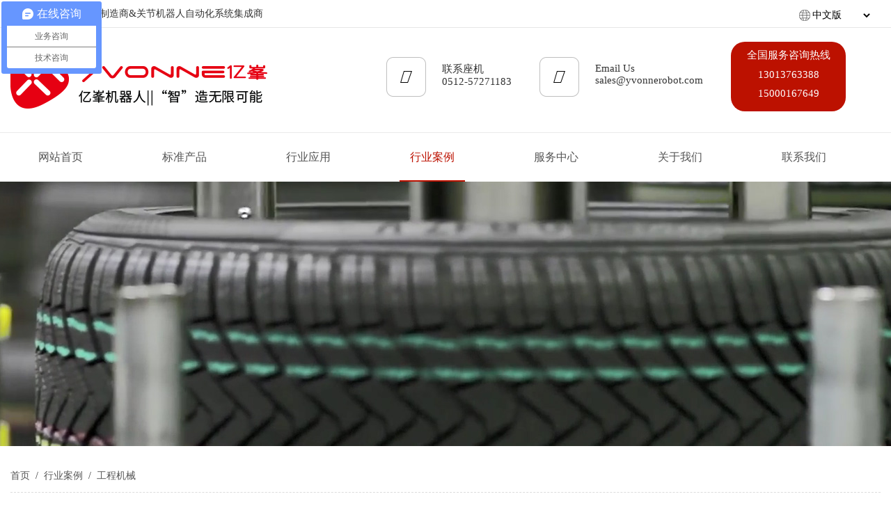

--- FILE ---
content_type: text/html; charset=utf-8
request_url: https://yvonnerobot.com/gcjx315/32.html
body_size: 6219
content:
<!DOCTYPE html>
<html>
<head>
    <meta charset="utf-8"/>
    
    
    <title>自动搬运储蓄罐-苏州亿峯机器人科技有限公司</title>
    <meta name="keywords" content="桁架机器人,重载桁架机器人,桁架机械手,机器人地轨,机器人七轴" />
    <meta name="description" content="苏州亿峯机器人科技有限公司提供全自动装配线、弧焊线、装配式建筑生产线，以及标准的线性运动模组，重载桁架机器人、重载机器人第七轴等产品的设计研发及制造服务，广泛应用于现代化建筑、能源、工程机械、火车、汽车及零部件制造等行业领域的搬运，移栽，码垛，机床上下料，喷涂，检测，切割等。" />
    <link rel="stylesheet" href="/templates/default/index/css/style.css"/>
    <link rel="stylesheet" href="/templates/default/index/css/reset.css"/>
    <link rel="shortcut icon" href="/templates/default/index/img/favicon.ico"/>
    <script type="text/javascript" src="/templates/default/index/js/jquery1.42.min.js"></script>
    <script type="text/javascript" src="/templates/default/index/js/jquery.SuperSlide.2.1.3.js"></script>
	
	<script>
		var _hmt = _hmt || [];
		(function() {
		  var hm = document.createElement("script");
		  hm.src = "https://hm.baidu.com/hm.js?164e56016fcc341a0a69cf3fbcedb2b7";
		  var s = document.getElementsByTagName("script")[0]; 
		  s.parentNode.insertBefore(hm, s);
		})();
	</script>
		
	
</head>
<body  oncontextmenu="return false" ondragstart="return false" onselectstart ="return false" onselect="document.selection.empty()" oncopy="document.selection.empty()" onbeforecopy="return false" onmouseup="document.selection.empty()">
<div class="top">
    <div class="wrap">
        <div class="top_hy fl"><p>专业桁架机器人制造商&关节机器人自动化系统集成商</p></div>
        <div class="top_yy fr">
            <select class="yxselect" onChange="switchLang(this)">
                                <option  selected=""  value="1">中文版</option>
                                <option  value="2">English</option>
                            </select>
        </div>
    </div>
</div>
<script>
	function switchLang(obj){
		$.post('/setLang',{id: $(obj).val()}, function(){
			location.reload()
		})
	}
</script>
<!---->
<div class="head">
    <div class="wrap">
        <div class="logo fl">
            <h1>
                <a href="/">
                    <img src="/uploads/images/20210115/ef265b11dd7383ac6a8cf642021fda6c.png">
                </a>
            </h1>
        </div>
        <div class="tle fr">
            <ul>
                <li>
                    <p>联系座机</p>
                    <span>0512-57271183</span>
                </li>
                <li>
                    <p>Email Us</p>
                    <span>sales@yvonnerobot.com</span>
                </li>
                <li>
                    <p>全国服务咨询热线</p>
                    <span>13013763388</span>
                     <span>15000167649</span>
                    </p>
                </li>
            </ul>
        </div>
    </div>
</div>
<!--nav-->
<div class="ct" style="border-top: 1px solid rgb(235, 235, 235); height: 70px;" id="tmf3">
    <div class="mf" id="tmf6">
        <div id="_ctl0__ctl3_box" class="box880_-6112" style="position: absolute; top: auto;">
            <ul class="nav">
                <li>
                    <a href="/" target="_self"><span class="title"> 
                    网站首页</span> <span class="subtitle"></span>
                    </a>
                    <ul class="subnav">
                    </ul>
                </li>
                                <li >
                    <a href="/bzcp.html" target="_self"><span class="title">标准产品</span> <span class="subtitle"></span>
                    </a>
                    <ul class="subnav">
                                                <li>
                            <a href="/hjjqrjcxt.html" target="_self">桁架机器人</a>
                        </li>
                                                <li>
                            <a href="/gjjqrjcxt.html" target="_self">机器人第七轴</a>
                        </li>
                                            </ul>
                </li>
                                <li >
                    <a href="/xyyy.html" target="_self"><span class="title">行业应用</span> <span class="subtitle"></span>
                    </a>
                    <ul class="subnav">
                                                <li>
                            <a href="/qcgy.html" target="_self">智能重载搬运</a>
                        </li>
                                                <li>
                            <a href="/jcjg.html" target="_self">多功能布模机械手 PC生产线</a>
                        </li>
                                                <li>
                            <a href="/gdjt.html" target="_self">码垛/卸垛</a>
                        </li>
                                                <li>
                            <a href="/gcjx.html" target="_self">柔性自动化装配</a>
                        </li>
                                                <li>
                            <a href="/wlcc.html" target="_self">机床上下料</a>
                        </li>
                                                <li>
                            <a href="/qtxy.html" target="_self">大型焊接工作站</a>
                        </li>
                                            </ul>
                </li>
                                <li  class="selected" >
                    <a href="/xyal.html" target="_self"><span class="title">行业案例</span> <span class="subtitle"></span>
                    </a>
                    <ul class="subnav">
                                                <li>
                            <a href="/xj_lt.html" target="_self">汽车行业</a>
                        </li>
                                                <li>
                            <a href="/_jcjg.html" target="_self"> 机床加工</a>
                        </li>
                                                <li>
                            <a href="/gdjt167.html" target="_self">轨道交通</a>
                        </li>
                                                <li>
                            <a href="/gcjx315.html" target="_self">工程机械</a>
                        </li>
                                                <li>
                            <a href="/wlcc939.html" target="_self">物流仓储</a>
                        </li>
                                                <li>
                            <a href="/qtxy504.html" target="_self">装配式建筑行业</a>
                        </li>
                                                <li>
                            <a href="/xclxy.html" target="_self">新材料行业</a>
                        </li>
                                            </ul>
                </li>
                                <li >
                    <a href="/fwzx.html" target="_self"><span class="title">服务中心</span> <span class="subtitle"></span>
                    </a>
                    <ul class="subnav">
                                            </ul>
                </li>
                                <li >
                    <a href="/gywm.html" target="_self"><span class="title">关于我们</span> <span class="subtitle"></span>
                    </a>
                    <ul class="subnav">
                                                <li>
                            <a href="/gywm.html" target="_self">企业介绍</a>
                        </li>
                                                <li>
                            <a href="/xwzx.html" target="_self">新闻资讯</a>
                        </li>
                                                <li>
                            <a href="/hzhb.html" target="_self">合作伙伴</a>
                        </li>
                                                <li>
                            <a href="/rczp.html" target="_self">人才招聘</a>
                        </li>
                                            </ul>
                </li>
                                <li >
                    <a href="/lxwm.html" target="_self"><span class="title">联系我们</span> <span class="subtitle"></span>
                    </a>
                    <ul class="subnav">
                                            </ul>
                </li>
                            </ul>
        </div>
    </div>
</div>

<div class="zy_banner" style="background: url(/uploads/images/20201118/ee74dfd5fd6b8f1ff85b213025b6bf91.jpg) no-repeat center"></div>
<div class=" blk ">
    <div class="p12-curmbs-1" navcrumbs="">
        <a href="/">首页</a>&nbsp;&nbsp;/&nbsp;&nbsp;<a href="/xyal.html">行业案例</a>&nbsp;&nbsp;/&nbsp;&nbsp;<a href="/gcjx315.html">工程机械</a>        <span> </span>
    </div>
</div>
<div class="other_bt wrap">
    <h2>工程机械</h2>
    <p></p>
    <span></span>
</div>
<div class="other_box">
    <div class="wrap">
        <div class="hy_cont">
            <div class="hy_cont_img fl">
                <img src="/uploads/images/20201127/bc0fccfa1b709d4adf11d5b5a0ae54ce.jpg" alt="自动搬运储蓄罐">
            </div>
            <div class="hy_cont_txt fr">
                <h3>自动搬运储蓄罐</h3>
                <p>替代传统搬运方式，大负载、高精度、快速搬运，打破传统实现高效作业模式。</p>
                <ul>
                    <li><a href="http://wpa.qq.com/msgrd?v=3&uin=348788411&site=qq&menu=yes" target="_blank">联系我们</a></li>
                    <li><a href="/gcjx315.html">返回列表</a></li>
                </ul>
            </div>
        </div>
        <!---->
        <div class="hy_cont_js">
            <div class="hy_cont_bt2"><h3>详情说明</h3></div>
            <div class="hy_cont_js2">
                <h1 style="font-size: 32px; font-weight: bold; border-bottom: 2px solid rgb(204, 204, 204); padding: 0px 4px 0px 0px; text-align: center; margin: 0px 0px 20px;"><span style="color: rgb(192, 0, 0); font-size: 24px;"><strong>自动搬运储蓄罐解决方案</strong></span></h1><p><span style="font-size: 18px;">Yvonne为工程机械行业客户提供定制解决方案，常见的有自动搬运储蓄罐、钢材钢管作业线</span></p><p><br/></p><p><span style="font-size: 18px;">引入Yvonne自动搬运储蓄罐解决方案前，客户面临车需要搬运的货物多是大型；重量、尺寸及几何形状特点难以被搬运抓取，安全系数偏低、效率不高、作业不稳定等困扰问题</span></p><p><br/></p><p><span style="font-size: 18px;">随着科技的不断地进步，生产设备不断地更新换代，以降低生产成本、扩大产能，越来越多的自动化生产线被应用其中，代替以往繁重的人力劳动，从而解放生产力，提高生产效率</span><span style="font-size: 16px; font-style: italic; font-weight: bold; line-height: 18px;"></span><span style="font-size: 18px;"></span></p><p><br/></p><h1 style="font-size: 32px; font-weight: bold; border-bottom: 2px solid rgb(204, 204, 204); padding: 0px 4px 0px 0px; text-align: center; margin: 0px 0px 20px;"><span style="color: rgb(192, 0, 0); font-size: 24px;"><strong>Yvonne自动搬运储蓄罐解决方案的优势</strong></span></h1><p style="line-height: 1.5em;"><span style="font-size: 18px;">全面的系统设计,优化现场调试,实现大负载自动化抓取和搬运、可以提高工程机械制造效率,具有较大的结构刚性，安全系数高，促进企业的安全稳定可持续发展。</span></p><p><br/></p><h1 style="font-size: 32px; font-weight: bold; border-bottom: 2px solid rgb(204, 204, 204); padding: 0px 4px 0px 0px; text-align: center; margin: 0px 0px 20px;"><span style="color: rgb(192, 0, 0); font-size: 24px;"><strong>客户给予Yvonne自动搬运储蓄罐解决方案的高度评价</strong></span></h1><p style="line-height: 1.5em;"><span style="font-size: 18px;">通入导入Yvonne自动搬运储蓄罐解决方案，自动化生产提高生产效率；产出（如负载，稳定性等）作业相对稳定与复杂的工地作业相比安全系数更高了</span></p><p style="line-height: 1.5em;"><span style="font-size: 18px;"><br/></span></p><p style="text-align: center;"><img src="http://yvonnerobot.com/uploads/images/20201127/bc0fccfa1b709d4adf11d5b5a0ae54ce.jpg" title="轴承自动上下料-恢复的.jpg" alt=""/></p><p style="text-align: center;"><span style="font-size: 18px;">替代传统搬运方式，大负载、高精度、快速搬运，打破传统实现高效作业模式。</span></p><p><br/></p><h1 style="font-size: 32px; font-weight: bold; border-bottom: 2px solid rgb(204, 204, 204); padding: 0px 4px 0px 0px; text-align: center; margin: 0px 0px 20px;"><span style="text-decoration-line: underline; font-size: 24px;"><em><strong><span style="text-decoration-line: underline; font-style: italic; font-weight: bold; color: rgb(51, 153, 204); line-height: 18px;">亿峯机器人专注于提供桁架机器人为核心的一体化解决方案，更多方案欢迎来电咨询：130 1376 3388！</span></strong></em></span></h1><p><br/></p><p style="margin-top: 0px; margin-bottom: 0px; white-space: normal; box-sizing: border-box; outline: none;"><br/></p><p><br style="white-space: normal;"/></p><p><br/></p>            </div>
            <div class="hy_cont_fy">
                <p class="fl">上一个：<a class="btn" href="/gcjx315/29.html">钢材钢管作业线</a></p>
                <p class="fr">下一个：<a class='btn' href='javascript:;'>最后一篇</a></p>
            </div>
        </div>
    </div>
</div>
<!--推荐-->
<div class="other_bt wrap">
    <h2>相关推荐</h2>
    <p></p>
    <span>根据客户的需求执行了各种各样的任务。虽然这里没有太多要列出的内容，但是您可能会在这里找到可以与之联系的共同任务，这可能有助于您了解我们的能力。</span>
    <ul class="item1">
                <li>
            <img src="/uploads/images/20210501/5f82289d576cc4e483a0080986fe71f6.jpg" alt="混泥土预制件生产线" width="396" height="334"/>
            <div class="item2">
                <a href="/qtxy504/54.html"><p><img src="/templates/default/index/img/t6.png"></p>
                    <h3>混泥土预制件生产线</h3></a>
                <div class="item3">
                    <p>为了生产出高质量的混凝土预制构件，提高生产过程的自动化程度，我们采用全自动的机械手系统。第一步：入/...</p>
                    <a href="/qtxy504/54.html">more+</a>
                </div>
            </div>
        </li>
                <li>
            <img src="/uploads/images/20201124/56cdc5eaa5365218560a4033bf58584b.jpg" alt="高铁轮毂生产加工" width="396" height="334"/>
            <div class="item2">
                <a href="/gdjt167/42.html"><p><img src="/templates/default/index/img/t6.png"></p>
                    <h3>高铁轮毂生产加工</h3></a>
                <div class="item3">
                    <p>Yvonne 高铁轮毂生产加工解决方案Yvonne为轨道交通行业客户提供定制解决方案，常见的有高铁轮...</p>
                    <a href="/gdjt167/42.html">more+</a>
                </div>
            </div>
        </li>
                <li>
            <img src="/uploads/images/20201124/a7309f51507f3728fb2cb11be25bfa26.jpg" alt="金属加工件自动上下料" width="396" height="334"/>
            <div class="item2">
                <a href="/_jcjg/41.html"><p><img src="/templates/default/index/img/t6.png"></p>
                    <h3>金属加工件自动上下料</h3></a>
                <div class="item3">
                    <p>金属加工自动件上下料罐解决方案Yvonne为机床行业行业客户提供定制解决方案，常见的有金属加工自动件...</p>
                    <a href="/_jcjg/41.html">more+</a>
                </div>
            </div>
        </li>
                <li>
            <img src="/uploads/images/20201124/efc1acaaf4b80f97a802c0b8cbbbd734.jpg" alt=" 轴承自动上下料" width="396" height="334"/>
            <div class="item2">
                <a href="/_jcjg/40.html"><p><img src="/templates/default/index/img/t6.png"></p>
                    <h3> 轴承自动上下料</h3></a>
                <div class="item3">
                    <p>轴承自动上下料解决方案Yvonne为机床行业行业客户提供定制解决方案，常见的有轴承自动上下料、轴承自...</p>
                    <a href="/_jcjg/40.html">more+</a>
                </div>
            </div>
        </li>
                <li>
            <img src="/uploads/images/20201124/7f3eac023937b121bfd8a68017b0a5df.jpg" alt="机器人第七轴上下料" width="396" height="334"/>
            <div class="item2">
                <a href="/_jcjg/39.html"><p><img src="/templates/default/index/img/t6.png"></p>
                    <h3>机器人第七轴上下料</h3></a>
                <div class="item3">
                    <p>Yvonne机器人第七轴上下料解决方案Yvonne为机床行业行业客户提供定制解决方案，常见的有轴承自...</p>
                    <a href="/_jcjg/39.html">more+</a>
                </div>
            </div>
        </li>
                <li>
            <img src="/uploads/images/20201124/91e06167ee7f9b3a65a03aad6a1e4e85.jpg" alt="柔性自动化装配系统" width="396" height="334"/>
            <div class="item2">
                <a href="/xj_lt/38.html"><p><img src="/templates/default/index/img/t6.png"></p>
                    <h3>柔性自动化装配系统</h3></a>
                <div class="item3">
                    <p>近年来，随着汽车生产向着多品种、小批量方向发展，亿峯机器人为客户提供汽车行业领域一站式解决方案。</p>
                    <a href="/xj_lt/38.html">more+</a>
                </div>
            </div>
        </li>
            </ul>
</div>
<script>
    //行业
    $(function () {
        $(".item1 li").hover(
            function () {
                var that = this;
                item1Timer = setTimeout(function () {
                    $(that).find(".item2").animate({"bottom": 0, "height": 334}, 300, function () {
                        $(that).find(".item3").fadeIn(200);
                    });
                }, 100);
            },
            function () {
                var that = this;
                clearTimeout(item1Timer);
                $(that).find(".item3").fadeOut(200);
                $(that).find(".item2").animate({"bottom": 0, "height": 60}, 300);
            }
        )
    });
    
</script>

<div class="footer">
    <div class="wrap">

                <div class="foot_nav fl">
            <h2><a href="/bzcp.html">标准产品 </a></h2>
            <ul>
                                <li>
                    <a href="/hjjqrjcxt.html">桁架机器人</a>
                </li>
                                                <li>
                    <a href="/gjjqrjcxt.html">机器人第七轴</a>
                </li>
                                                            </ul>
        </div>
                <div class="foot_nav fl">
            <h2><a href="/xyyy.html">行业应用 </a></h2>
            <ul>
                                <li>
                    <a href="/qcgy.html">智能重载搬运</a>
                </li>
                                                <li>
                    <a href="/jcjg.html">多功能布模机械手 PC生产线</a>
                </li>
                                                <li>
                    <a href="/gdjt.html">码垛/卸垛</a>
                </li>
                                                <li>
                    <a href="/gcjx.html">柔性自动化装配</a>
                </li>
                                                <li>
                    <a href="/wlcc.html">机床上下料</a>
                </li>
                                                                            </ul>
        </div>
                <div class="foot_nav fl">
            <h2><a href="/xyal.html">行业案例 </a></h2>
            <ul>
                                <li>
                    <a href="/xj_lt.html">汽车行业</a>
                </li>
                                                <li>
                    <a href="/_jcjg.html"> 机床加工</a>
                </li>
                                                <li>
                    <a href="/gdjt167.html">轨道交通</a>
                </li>
                                                <li>
                    <a href="/gcjx315.html">工程机械</a>
                </li>
                                                <li>
                    <a href="/wlcc939.html">物流仓储</a>
                </li>
                                                                                            </ul>
        </div>
                <div class="foot_nav fl">
            <h2><a href="/fwzx.html">服务中心 </a></h2>
            <ul>
                                <li>
                    <a href="/fwzx/4.html">售前技术支持</a>
                </li>
                                <li>
                    <a href="/fwzx/3.html">设计经验丰富</a>
                </li>
                                <li>
                    <a href="/fwzx/13.html">售后服务及时</a>
                </li>
                                <li>
                    <a href="/fwzx/24.html">加工设备齐全</a>
                </li>
                                <li>
                    <a href="/fwzx/23.html">一站式解决方案</a>
                </li>
                            </ul>
        </div>
                <div class="foot_nav fl">
            <h2><a href="/gywm.html">关于我们 </a></h2>
            <ul>
                                <li>
                    <a href="/gywm.html">企业介绍</a>
                </li>
                                                <li>
                    <a href="/xwzx.html">新闻资讯</a>
                </li>
                                                <li>
                    <a href="/hzhb.html">合作伙伴</a>
                </li>
                                                <li>
                    <a href="/rczp.html">人才招聘</a>
                </li>
                                                            </ul>
        </div>
        
        <div class="foot_nav fl">
            <h2>全国统一服务热线</h2>
            <p>0512-57271183</p>
            <img src="/uploads/images/20201027/a0bbcc2c4fdf3af306eb645ee6e9e341.jpg">
        </div>


        <div class="footer_cont">
            <ul>
                <li><p>电话：13013763388 </p></li>
                <li><p>固话：0512-57271183 </p></li>
                <li><p> Email Us：sales@yvonnerobot.com </p></li>
                <li><p> 地址：昆山市高新区晨丰东路151号 </p></li>
            </ul>
        </div>
    </div>

    <div class="foot">
        <div class="wrap">
            <p> 苏州亿峯机器人科技有限公司 版权所有©2020-2021 | <a href="https://beian.miit.gov.cn/" target="_blank">苏ICP备19031958号-1</a> | <a href="/sitemap.html" target="_blank">网站地图</a>

            </p>
        </div>
    </div>
</div>
<script>
    //栏目置顶
    function menuFixed(id) {
        var obj = document.getElementById(id);
        var _getHeight = obj.offsetTop;
        window.onscroll = function () {
            changePos(id, _getHeight);
        }
    }

    function changePos(id, height) {
        var obj = document.getElementById(id);
        var scrollTop = document.documentElement.scrollTop || document.body.scrollTop;
        if (scrollTop < height) {
            obj.style.position = 'absolute';
            obj.style.top = 'auto';
        } else {
            obj.style.position = 'fixed';
            obj.style.top = '0';
        }
    }

    window.onload = function () {
        menuFixed('_ctl0__ctl3_box');
    }

    //nav
    $('.subnav').hover(function () {
        $(this).siblings('a').toggleClass('active');
    })


document.onkeydown = function () {
        if (window.event && window.event.keyCode == 123) {
            alert("禁止复制和盗取数据");
            event.keyCode = 0;
            event.returnValue = false;
        }
        if (window.event && window.event.keyCode == 13) {
            window.event.keyCode = 505;
        }
        if (window.event && window.event.keyCode == 8) {
            alert(str + "\n请使用Del键进行字符的删除操作！");
            window.event.returnValue = false;
        }
    }
</script>
</body>
</html>


--- FILE ---
content_type: text/css
request_url: https://yvonnerobot.com/templates/default/index/css/style.css
body_size: 7594
content:
.top {
    width: 100%;
    height: 40px;
    border-bottom: 1px solid #e6e6e6;
}
.top_hy {
    width: 60%;
    line-height: 40px;
}
.top_hy p {
    font-size: 14px;
    height: 40px;
    padding-left: 30px;
    background: url(../img/home.png) left center no-repeat;
}
.top_yy {
    width: 10%;
}
.top_yy .yxselect {
    border: none;
    width: 113px;
    background: url(../img/yy.png) no-repeat 8px center #fff;
    padding-left: 23px !important;
    height: 26px;
    border-radius: 50px;
    float: left;
    margin-top: 9px;
    margin-right: 14px;
    border: 0 !important;
    -webkit-appearance: menulist-button;
    font-size: 14px;
    border-right: none;
}
.top_yy .yxselect {
}
.head {
    width: 100%;
    overflow: hidden;
    height: 120px;
    margin-bottom: 30px;
}
.logo {
    width: 31%;
    margin-top: 30px;
}
.tle {
    width: 60%;
    margin-top: 20px;
}
.tle li {
    height: 100px;
    float: left;
    margin-left: 40px;
}
.tle li:nth-child(1) {
    height: 100px;
    padding-left: 80px;
    background: url(../img/zj.png) no-repeat center left;
}
.tle li p, .tle li span {
    font-size: 15px;
    margin-top: 30px;
}
.tle li:nth-child(2) {
    height: 100px;
    padding-left: 80px;
    background: url(../img/zj.png) no-repeat center left;
}
.tle li:nth-child(3) {
   /* height: 68px;*/
    width: 22%;
    border-radius: 20px;
    background: #BC1100;
}
.tle li:nth-child(3) p {
    color: #fff;
    margin-top: 10px;
    text-align: center;
}
.tle li:nth-child(3) span {
    color: #fff;
    display: block;
    margin-top: 10px;
    text-align: center;
}
/*nav*/
.ct {
    background: #fff;
}
#_ctl0__ctl3_box {
    background: #fff;
}
.box880_-6112 {
    font: 14px/1.43 "Noto Sans SC", Arial, sans-serif;
    position: absolute;
    z-index: 999;
    width: 100%;
    height: 70px;
    color: #333;
}
.box880_-6112 .nav:after {
    display: block;
    visibility: hidden;
    clear: both;
    height: 0;
    color: '';
}
.box880_-6112 .nav > li {
    position: relative;
    float: left;
    margin-right: 7%;
}
.box880_-6112 .nav > li:last-child {
    margin-right: 0px;
}
.box880_-6112 .nav > li > a {
    position: relative;
    display: block;
    text-align: center;
    height: 70px;
    line-height: 70px;
    padding: 0 15px;
}
.box880_-6112 .nav > li > a:hover,
.box880_-6112 .nav > li > a:hover .subtitle,
.box880_-6112 .nav .active,
.box880_-6112 .nav .active .subtitle {
    color: #bc1100;
}
.box880_-6112 .nav > li > a:after {
    position: absolute;
    bottom: 0px;
    left: 0;
    width: 100%;
    height: 2px;
    content: '';
    -webkit-transition: all ease .3s;
    transition: all ease .3s;
    -webkit-transform: scale(0, 1);
    transform: scale(0, 1);
    background: #bc1100;
}
.box880_-6112 .nav > li > a:hover:after,
.box880_-6112 .nav .active:after {
    -webkit-transform: scale(1, 1);
    transform: scale(1, 1);
}
.box880_-6112 .nav a span {
    display: block;
    font-size: 16px;
}
.box880_-6112 .nav {
    width: 1200px;
    margin: 0 auto;
}
.box880_-6112 .nav .title {
}
.box880_-6112 .nav .subtitle {
    font-size: 9px;
    padding-top: 5px;
    text-transform: uppercase;
    color: #666;
}
.box880_-6112 .subnav {
    position: absolute;
    top: 70px;
    left: 50%;
    visibility: hidden;
    width: 170px;
    margin-left: -85px;
    -webkit-transition: all ease .3s;
    transition: all ease .3s;
    -webkit-transform: translateY(30px);
    transform: translateY(30px);
    opacity: 0;
    background: rgba(255, 255, 255, .9);
    box-shadow: 0 3px 16px rgba(0, 0, 0, .1);
}
.box880_-6112 .nav > li:hover .subnav {
    visibility: visible;
    -webkit-transform: translateY(0);
    transform: translateY(0);
    opacity: 1;
}
.box880_-6112 .subnav li a {
    font-size: 14px;
    line-height: 50px;
    position: relative;
    display: block;
    overflow: hidden;
    height: 50px;
    -webkit-transition: all ease .3s;
    transition: all ease .3s;
    white-space: nowrap;
    text-overflow: ellipsis;
    text-align: center;
    color: #666;
}
.box880_-6112 .subnav li a:hover {
    padding-left: 0px;
    color: #fff;
    background: #bc1100;
}
.box880_-6112 .subnav li a:after {
    position: absolute;
    top: 50%;
    right: 10px;
    visibility: hidden;
    width: 5px;
    height: 10px;
    margin-top: -5px;
    content: '';
    -webkit-transition: all ease .3s;
    transition: all ease .3s;
}
.box880_-6112 .subnav li a:hover:after {
    right: 15px;
    visibility: visible;
}
.box880_-6112 .nav > li.selected a:after {
    -webkit-transform: scale(1, 1);
    transform: scale(1, 1);
}
.box880_-6112 .nav > li.selected a .title {
    color: #bc1100;
}
.fixed-on #tmf3 .box880_-6112 .subnav {
    position: fixed;
    left: auto;
    margin-left: -40px;
}
/**/
.fullSlide {
    position: relative;
    margin: 0 auto;
}
.fullSlide .bd {
    position: relative;
    z-index: 0;
}
.fullSlide .bd li img {
    width: 100%;
    vertical-align: top;
}
.fullSlide .hd {
    position: relative;
    z-index: 1;
    margin-top: -61px;
    height: 30px;
    line-height: 30px;
    text-align: center;
}
.fullSlide .hd ul {
    text-align: center;
    padding-top: 5px;
}
.fullSlide .hd ul li {
    cursor: pointer;
    display: inline-block;
    *display: inline;
    zoom: 1;
    width: 60px;
    height: 4px;
    margin: 5px;
    border-radius: 20px;
    background: #fff;
    overflow: hidden;
    line-height: 9999px;
}
.fullSlide .hd ul .on {
    background: #bc1100;
}
.fullSlide .prev, .fullSlide .next {
    z-index: 1;
    display: block;
    width: 55px;
    height: 55px;
    position: relative;
    margin: -17% 0 0 3%;
    float: left;
    background: url(../img/arrow.png) 0 0 no-repeat;
    filter: alpha(opacity=40);
    opacity: 0.4
}
.fullSlide .next {
    background-position: right 0;
    float: right;
    margin-right: 3%
}
.fullSlide .prev:hover, .fullSlide .next:hover {
    filter: alpha(opacity=80);
    opacity: 0.8
}
/*section*/
.section1 {
    width: 100%;
    height: 711px;
    overflow: hidden;
    background: url(../img/sction1.jpg) no-repeat center;
}
.section1_swiper {
    margin-top: 100px;
}
.section1_slide {
    background: #ffffff;
    width: 393px !important;
    height: 557px !important;
    transition: all 0.5s ease-out;
}
.section1_slide:hover {
    transition: all 0.5s;
    background: #bc1100;
}
.slide_img {
    width: 393px;
    display: block;
    overflow: hidden;
    height: 335px;
    text-align: center;
    margin-top: 20px;
}
.slide_img img {
    width: 393px;
    display: block;
    overflow: hidden;
    margin-top: 20px;
}
.slide_txt {
    margin-top: 10px;
    text-align: center;
}
.slide_txt a {
    display: block;
    height: 50px;
    font-weight: bold;
    font-size: 20px;
    line-height: 50px;
}
.slide_txt p {
    width: 320px;
    line-height: 30px;
    padding: 10px;
    height: 60px;
    font-size: 18px;
    margin-top: 20px;
    margin: 20px auto;
}
.section1_slide:hover a {
    color: #fff;
}
.section1_slide:hover p {
    color: #fff;
}
/*section2*/
.section2 {
    overflow: hidden;
    width: 100%;
    height: 1183px;
    background: url(../img/sction2.jpg) no-repeat center;
}
.title2 {
    margin-bottom: 50px;
    padding-top: 80px;
    text-align: center;
}
.title2 h2 {
    font-size: 54px;
    font-weight: bold;
    color: #bc1100;
}
.title2 p {
    font-size: 25px;
    margin-top: 30px;
}
.item1 {
    margin-top: 80px;
}
.item1 img {
    vertical-align: top;
}
.item1 li {
    position: relative;
    float: left;
    margin-right: 20px;
    width: 396px;
    height: 334px;
    overflow: hidden;
    cursor: pointer;
    margin-bottom: 55px;
    box-shadow: 0 0px 15px #868686;
}
.item1 .item2 {
    position: absolute;
    left: 0;
    bottom: 0px;
    width: 100%;
    height: 60px;
    text-align: center;
    background: #fff;
    color: #000;
    overflow: hidden;
    border-top: 5px solid #BC1100;
}
.item1 .item2 a {
    color: #000 !important;
    height: 60px;
}
.item1 .item2 a p {
    width: 120px;
    float: left;
    background: #BC1100;
    height: 60px;
}
.item1 .item2 a p img {
    margin-top: 10px;
}
.item1 .item3 {
    display: none;
    margin: 20px auto 0;
    width: 396px;
    line-height: 20px;
    text-align: left;
    font-size: 12px;
    clear: both;
    padding: 20px;
}
.item1 h3 {
    color: #000000;
    width: 20px;
    float: left;
    width: 200px;
    line-height: 60px;
    font-size: 18px;
}
.item1 .item3 p {
    color: #333;
    font-size: 16px;
    line-height: 30px;
    height: 200px;
}
.item1 .item3 a {
    display: block;
    font-size: 16px;
    color: #000;
}
.item1 .item3:hover a {
    color: #BC1100;
}
.more {
    margin-left: 20px;
    display: block;
    width: 200px;
    height: 40px;
    margin: 20px auto;
    border: 1px solid #333333;
    text-align: center;
    clear: both;
    line-height: 40px;
    border-radius: 20px;
    color: #333;
    font-size: 16px;
}
.more:hover {
    border: none;
    color: #fff;
    background: #BC1100;
}
.section3 {
    width: 100%;
    overflow: hidden;
    height: 1006px;
    background: url(../img/sction3.jpg) no-repeat center;
}
.title3 {
    color: #fff;
}
.title3 h2 {
    color: #fff;
}
.section3 ul {
    margin-top: 67px;
}
.section3 ul li {
    height: 320px;
    margin-right: 30px;
    padding: 10px;
    margin-bottom: 11px;
    float: left;
    width: 380px;
    text-align: center;
}
.section3 ul li img {
    height: 60px;
    margin-top: 20px;
    margin-bottom: 30px;
}
.section3 ul li p {
    margin-top: 20px;
    height: 40px;
    color: #fff;
    font-size: 25px;
}
.section3 ul li span {
    margin-top: 30px;
    line-height: 30px;
    color: #fff;
    font-size: 15px;
    display: block;
}
.section3 ul li:hover {
    background: #BC1100;
}
.section4 {
    width: 100%;
    height: auto;
    background: url(../img/sction4.jpg) no-repeat bottom center;
    overflow: hidden;
    background-size: auto;
    padding-bottom: 2%;
}
.section4 ul {
    margin-top: 20px;
    padding-bottom: 20px;
}
.section4 ul li {
    transition: all 0.5s;
    float: left;
    width: 248px;
    background: url(../img/main21.png) no-repeat center;
    height: 269px;
    margin-bottom: 16px;
}
.section4 ul li img {
    display: block;
    margin: 20px auto;
    margin-top: 78px;
    text-align: center;
}
.section4 ul li:nth-child(6) {
    /* margin-left: 125px; */
}
@keyframes test {
    0% {
        transform: translate(0, 0)
    }
    50% {
        transform: translate(0, 5px)
    }
    100% {
        transform: translate(0, 0)
    }
}
.section4 ul li:hover {
    animation: test 0.25s ease-in 3;
}
.section5 {
    height: 666px;
    background: url(../img/sction5.jpg) no-repeat center;
    width: 100%;
}
.index_new {
    margin-top: 20%;
    margin-left: 15%;
    width: 20%;
}
.index_new h2 {
    font-weight: bold;
    font-size: 48px;
}
.index_new a {
    font-size: 16px;
    line-height: 50px;
    text-align: center;
    height: 50px;
    width: 180px;
    margin-top: 20px;
    display: block;
    border-radius: 20px;
    background: #BC1100;
    color: #fff;
}
.index_new2 {
    width: 65%;
    margin-top: 120px;
}
.section5_slide {
    width: 400px;
}
.slide5_img {
    display: block;
    height: 255px;
    /*width: 400px;*/
    display: block;
    transition: all 0.5s;
    overflow: hidden;
}
.slide5_img img {
    transition: all 0.5s;
    height: 100%;
    width: 100%;
}
.slide5_img:hover img {
    transform: scale(1.1);
}
.slide5_txt {
    padding: 10px;
    background: #fff;
}
.slide5_txt .news_bt {
    height: 40px;
    display: block;
    font-size: 18px;
    line-height: 40px;
}
.slide5_txt .news_bt:hover {
    color: #BC1100;
}
.slide5_txt img {
    clear: both;
}
.slide5_txt .wz {
    margin-top: 11px;
    height: 80px;
    border-bottom: 5px solid #D8D8D8;
    font-size: 13px;
    overflow: hidden;
    line-height: 25px;
    color: #333;
/ margin-bottom: 11 px;
}
.slide5_line {
    padding-top: 20px;
    height: 60px;
}
.slide5_line p {
    font-size: 16px;
    float: left;
    line-height: 30px;
}
.slide5_line p span {
    font-size: 30px;
    float: left;
    color: #333333;
}
.slide5_line a {
    margin-top: 20px;
    width: 10%;
    float: right;
}
.footer {
    width: 100%;
    overflow: hidden;
    background: #2e384d;
    padding-top: 60px;
}
.foot_nav {
    height: 260px;
    overflow: hidden;
    width: 16%;
}
.foot_nav h2 {
    color: #fff;
    font-size: 18px;
}
.foot_nav h2 a {
    color: #fff;
    font-size: 15px;
}
.foot_nav ul {
    margin-bottom: 20px;
    margin-top: 20px;
}
.foot_nav ul li {
    line-height: 40px;
    color: #fff;
}
.foot_nav ul li a {
    font-size: 14px;
    color: #fff;
}
.foot_nav p {
    margin-top: 20px;
    font-size: 18px;
    color: #fff;
    margin-bottom: 20px;
}
.foot_nav img {
    width: 99px;
    height: 99px;
}
.footer_cont {
    clear: both;
    overflow: hidden;
}
.footer_cont ul li {
    float: left;
    margin-right: 20px;
    color: #fff;
}
.footer_cont ul li p {
    font-size: 15px;
}
.foot {
    clear: both;
    border-top: 1px #3b4865 solid;
    margin-top: 20px;
}
.foot p {
    text-align: center;
    height: 50px;
    font-size: 15px;
    color: #fff;
    line-height: 50px;
}
.foot p a {
    color: #fff;
}
.zy_banner {
    width: 100%;
    height: 381px;
}
.other_bt {
}
.other_bt h2 {
    font-size: 30px;
    color: #000000;
    margin-bottom: 20px;
}
.other_bt>p {
    width: 220px;
    height: 8px;
    background: #a71717;
}
.other_bt span {
    display: block;
    font-size: 16px;
    margin-top: 20px;
}
.hy_cont {
    background: #f4f4f4;
    padding: 20px;
    overflow: hidden;
    margin-top: 20px;
}
.hy_cont .hy_cont_img {
    width: 45%;
    height: 421px;
    display: block;
    overflow: hidden;
    transition: all 0.5s;
}
.hy_cont .hy_cont_img img {
    width: 100%;
    height: 100%;
    transition: all 0.5s;
}
.hy_cont .hy_cont_img:hover img {
    transform: scale(1.1);
}
.hy_cont_txt {
    width: 45%;
}
.hy_cont_txt h3 {
    font-size: 30px;
    color: #000000;
    padding-bottom: 20px;
    border-bottom: 1px solid #e2e2e2;
}
.hy_cont_txt p {
    font-size: 16px;
    padding-top: 20px;
    height: 160px;
    line-height: 30px;
    border-bottom: 1px solid #e2e2e2;
    padding-bottom: 20px;
}
.hy_cont_txt ul {
    margin-top: 30px;
}
.hy_cont_txt ul li {
    float: left;
    height: 50px;
    margin-right: 20px;
    width: 200px;
    background: #A71717;
}
.hy_cont_txt ul li a {
    text-align: center;
    display: block;
    height: 50px;
    color: #fff;
    font-size: 16px;
    line-height: 50px;
}
.hy_cont_txt ul li:hover {
    background: #2e384d;
}
.hy_cont_js {
    margin-bottom: 60px;
    background: #f4f4f4;
    padding: 20px;
    overflow: hidden;
    margin-top: 60px;
}
.hy_cont_bt2 {
    height: 60px;
    border-bottom: 2px solid #A71717;
    background: #fff;
}
.hy_cont_bt2 h3 {
    line-height: 60px;
    font-size: 30px;
    font-weight: bold;
    text-align: center
}
.hy_cont_js2 {
    padding-bottom: 20px;
    padding-top: 30px;
}
.hy_cont_fy {
    font-size: 18px;
    margin-top: 30px;
}
/*.hy_cont_fy p {
    font-size: 18px;
    margin-top: 30px;
}*/
.hy_cont_fy p:hover a {
    color: #A71717;
}
.Menu002662 {
    text-align: center;
    padding: 2% 0;
}
.Menu002662 .columnname {
    font-size: 48px;
    color: #333;
    padding-bottom: 2%;
    display: none;
}
.Menu002662 ul {
    position: relative;
}
.Menu002662 ul:before {
    position: absolute;
    content: '';
    width: 100%;
    height: 1px;
    left: 0;
    top: 50%;
    background: #ccc;
    z-index: -1;
}
.Menu002662 ul li {
    margin: 0 4px;
    position: relative;
    padding: 8px;
    display: inline-block;
}
.Menu002662 ul li a {
    display: block;
    background: #e5e5e5;
    color: #333;
    padding: 8px 45px;
    line-height: 24px;
    font-size: 16px;
}
.Menu002662 ul li i {
    position: absolute;
    width: 3px;
    height: 100%;
    top: 0;
    opacity: 0;
}
.Menu002662 ul li i.i_1 {
    left: 0;
}
.Menu002662 ul li i.i_2 {
    right: 0;
}
.Menu002662 ul li i::before,
.Menu002662 ul li i::after {
    position: absolute;
    content: '';
    width: 13px;
    height: 12px;
}
.Menu002662 ul li i::before {
    top: 0;
}
.Menu002662 ul li i::after {
    bottom: 0;
}
.Menu002662 ul li i.i_1::before,
.Menu002662 ul li i.i_1::after {
    left: 0;
    border-left: 2px solid #009ba4;
}
.Menu002662 ul li i.i_2::before,
.Menu002662 ul li i.i_2::after {
    right: 0;
    border-right: 2px solid #009ba4;
}
.Menu002662 ul li i.i_1::before,
.Menu002662 ul li i.i_2::before {
    border-top: 2px solid #009ba4;
}
.Menu002662 ul li i.i_1::after,
.Menu002662 ul li i.i_2::after {
    border-bottom: 2px solid #009ba4;
}
.Menu002662 ul li a:hover,
.Menu002662 ul li.aon a {
    background: #009ba4;
    color: #fff;
    font-weight: bold;
}
.Menu002662 ul li:hover i,
.Menu002662 ul li.aon i {
    opacity: 1;
}
@media (max-width: 1024px) {
    .Menu002662 .columnname {
        font-size: 36px;
    }
    .Menu002662 ul:before {
        display: none;
    }
    .Menu002662 ul {
        display: block;
    }
    .Menu002662 ul li {
        float: left;
        width: 49%;
        margin: 0;
    }
    .Menu002662 ul li a {
        padding: 8px 0;
        font-size: 14px;
        text-align: center;
    }
}
@media (max-width: 640px) {
    .Menu002662 .columnname {
        font-size: 26px;
    }
    .Menu002662 ul li a {
        font-size: 12px;
    }
}
/*
 .RighInfo001749 
 */
.RighInfo001749 {
    padding: 2% 0;
    line-height: 1.5;
}
.RighInfo001749 .videobox {
    float: right;
    margin: 0 0 5% 5%;
    width: 35%;
    position: relative;
}
.RighInfo001749 .videobox i {
    position: absolute;
    width: 3px;
    height: 90%;
    top: 5%;
    z-index: 99;
}
.RighInfo001749 .videobox i.i_1 {
    left: 5%;
}
.RighInfo001749 .videobox i.i_2 {
    right: 5%;
}
.RighInfo001749 .video {
    position: absolute;
    left: 0;
    top: 0;
    width: 100%;
    height: 100%;
    z-index: 10;
    background: rgba(0, 0, 0, 0.3);
}
/**/
.other_pro {
    overflow: hidden;
    width: 100%;
    margin-top: 40px;
}
.other_nav {
    height: 100px;
}
.other_nav ul .one {
    float: left;
    width: 19%;
    margin-left: 1%;
    position: relative;
}
/*.other_nav ul li:nth-child(1){
	float: left;
	width: 20%;
	margin-left: 1%;
}*/
.other_nav ul .one a {
    font-size: 17px;
    color: #000;
    text-decoration: none;
    padding: 0 6px;
    text-align: center;
    display: block;
    height: 60px;
    line-height: 60px;
    border: none;
    border-bottom: 9px solid #e9e9e9;
}
.other_nav ul .one:hover > a {
    color: #bc1100;
    border-bottom: 9px solid #bc1100;
}
.other_nav ul .one.hover > a {
    color: #bc1100 !important;
    border-bottom: 9px solid #bc1100 !important;
}
.other_nav li.one .submenu {
    display: none;
    z-index: 555;
    background: rgba(255, 255, 255, .6);
    box-shadow: 0 3px 16px rgba(0, 0, 0, .1);
    position: absolute;
}
.other_nav li.one .submenu li {
    float: left;
    width: 100%;
    border-bottom: none !important;
}
.other_nav li.one .submenu li a {
    float: left;
    width: 100%;
    border-bottom: none !important;
}
.other_nav li.two:hover a {
    color: #bc1100;
    font-size: 16px;
    font-weight: bold;
}
.other_nav li.two .curr {
    color: #bc1100;
}
.other_pro_box {
    margin-top: 30px;
    overflow: hidden;
}
.section2_slide {
    height: 531px !important;
    background: #f0f3fa;
}
.pro_box_list {
    overflow: hidden;
    margin-bottom: 20px;
    margin-top: 30px;
    clear: both;
}
.pro_box_list li {
    margin-right: 20px;
    float: left;
}
.pro_box_list h4 {
    font-size: 28px;
    color: 0462 a6;
}
.pro_box_list .pro_h2 {
    margin-top: 20px;
    overflow: hidden;
}
.pro_box_list .pro_h2 p {
    float: left;
    width: 80%;
    font-size: 16px;
    line-height: 35px;
}
.pro_box_list .pro_h2 a {
    display: block;
    width: 15%;
    height: 40px;
    font-size: 15px;
    float: right;
    background: #bc1100;
    color: #fff;
    text-align: center;
    line-height: 40px;
}
.other_pro {
    margin-bottom: 60px;
}
/**/
.cp_cont {
    padding: 20px;
    overflow: hidden;
    margin-top: 20px;
}
.cp_cont .cp_cont_img {
    width: 40%;
    height: 421px;
    display: block;
    overflow: hidden;
    transition: all 0.5s;
    background: #f0f3fa;
}
.cp_cont .cp_cont_img img {
    width: 100%;
    height: 100%;
    transition: all 0.5s;
}
.cp_cont .cp_cont_img:hover img {
    transform: scale(1.1);
}
.cp_cont_txt {
    background: #efefef;
    width: 55%;
    padding: 20px;
    height: 421px;
}
.cp_cont_txt h3 {
    padding-top: 30px;
    font-size: 30px;
    color: #000000;
    padding-bottom: 20px;
    border-bottom: 1px solid #e2e2e2;
}
.cp_cont_txt p {
    font-size: 16px;
    padding-top: 20px;
    height: 160px;
    line-height: 30px;
    border-bottom: 1px solid #e2e2e2;
    padding-bottom: 20px;
}
.cp_cont_txt ul {
    margin-top: 30px;
}
.cp_cont_txt ul li {
    float: left;
    height: 50px;
    margin-right: 20px;
    width: 200px;
    background: #A71717;
}
.cp_cont_txt ul li a {
    text-align: center;
    display: block;
    height: 50px;
    color: #fff;
    font-size: 16px;
    line-height: 50px;
}
.cp_cont_txt ul li:hover {
    background: #2e384d;
}
.other_pro_cont {
    margin-top: 30px;
    overflow: hidden;
    width: 100%;
}
.xq_nav {
    margin-bottom: 30px;
    overflow: hidden;
}
.xq_nav ul li {
    width: 20%;
    float: left;
    height: 60px;
    line-height: 60px;
    border-bottom: 5px solid #e7e7e7;
}
.xq_nav ul li p {
    text-align: center;
    font-size: 20px;
    cursor: pointer;
}
.xq_nav ul li:hover {
    border-bottom: 5px solid #A71717;
}
.xq_nav ul li.hover {
    border-bottom: 5px solid #A71717;
}
.xq_nav ul li.hover p {
    color: #A71717;
}
.xq_box {
    margin-top: 30px;
}
.xq_list h5 {
    font-size: 20px;
    padding-left: 30px;
    background: url(../img/incon.png) no-repeat left center;
}
.xq_nr {
    margin-top: 20px;
}
.xq_nr p {
    font-size: 16px;
    line-height: 30px;
}
.xq_nr table {
    border-collapse: collapse;
    width: 100% !important;
    height: auto;
}
.xq_nr table td {
    border: 1px solid #cad3de;
    /*height: 30px !important;
    line-height: 60px  !important;*/
    text-align: center;
}
.xg_img {
    margin-top: 30px;
    width: 100%;
    overflow: hidden;
    margin-bottom: 20px;
}
.xg_img h5 {
    font-size: 20px;
    color: #0462A6;
}
/*åœ¨çº¿ç•™è¨€*/
.online {
    margin-top: 30px;
    clear: both;
}
.online h4 {
    height: 50px;
    color: #fff;
    font-size: 16px;
    margin-left: 20px;
    text-align: center;
    background: #a71717;
    line-height: 50px;
    margin-right: 20px;
    margin-bottom: 10px;
}
/*ÃƒÂ¥Ã…â€œÃ‚Â¨ÃƒÂ§Ã‚ÂºÃ‚Â¿ÃƒÂ§Ã¢â‚¬Â¢Ã¢â€žÂ¢ÃƒÂ¨Ã‚Â¨Ã¢â€šÂ¬*/
.message {
    overflow: hidden;
    margin: 10px auto;
}
.message_box {
    width: 100%;
    margin: auto;
    margin-top: 10px;
    padding: 20px;
}
.message_box input {
    width: 48%;
    padding: 0 10px;
    height: 48px;
    line-height: 48px;
    background: #f1f1f1;
    margin-right: 2px;
    margin-bottom: 20px;
    border: none;
}
.message_box textarea {
    width: 97%;
    padding: 10px;
    background: #f1f1f1;
    height: 118px;
    margin-bottom: 20px;
    font-size: 14px;
    color: #888;
    border: none;
}
.message_box .sub_btn {
    width: 220px;
    height: 48px;
    line-height: 48px;
    text-align: center;
    border: none;
    cursor: pointer;
    color: #FFFFFF;
    background: #a71717;
}
.btn_group {
    width: 220px;
    margin: auto;
}
.inp4 .Img1 {
    width: 120px;
    height: 38px;
    border-left: 1px solid #d1d1d1;
}
.inp4 input {
    width: 17%;
    height: 38px;
}
.inp4 span {
    margin-top: 13px;
    display: block;
    float: left;
}
.other_pro_cont {
    margin-bottom: 40px;
}
.about_cont {
    margin-top: 10px;
    margin-bottom: 60px;
}
.about_cont p {
    line-height: 30px;
    font-size: 16px;
}
.about_img1 {
    width: 1233px;
    margin-top: 30px;
    height: 454px;
    overflow: hidden;
    margin-bottom: 30px;
    transition: all 0.5s;
}
.about_img1 img {
    width: 100%;
    height: 100%;
    transition: all 0.5s;
}
.about_img1:hover img {
    transform: scale(1.1);
}
.about_slide p {
    height: 40px;
    line-height: 40px;
    margin-top: 20px;
    text-align: center;
    font-size: 16px;
}
.about_box2 {
    margin-top: 40px;
    height: 706px;
    width: 100%;
    overflow: hidden;
    background: url(../img/aboutlc.jpg) no-repeat center;
}
.about_box3 {
    height: 778px;
    width: 100%;
    overflow: hidden;
    background: url(../img/aboutry.jpg) no-repeat center;
}
.about-three {
    width: 100%;
    height: 845px;
    background: url(../img/aboutlc.jpg) no-repeat center;
    background-size: cover;
}
.about3-shodow {
    width: 100%;
    height: 100%;
}
.about3-red {
    background: #DA3519;
    width: 68%;
    height: 377px;
    margin-top: 40px;
}
.about3-red .nian {
    margin-top: 70px;
    padding: 0 32px;
    height: 74px;
    line-height: 74px;
    color: #dc3517;
    font-size: 48px;
    background: #fff;
    display: inline-block;
}
.about3-red .txt {
    margin-top: 30px;
    padding: 0 96px 0 181px;
}
.about3-red .txt h2 {
    font-size: 20px;
    color: #fff;
    height: 60px;
    line-height: 30px;
}
.about3-red .txt p {
    font-size: 16px;
    color: #fff;
    height: 60px;
    line-height: 30px;
}
.about3-red .txt .zh {
    font-size: 18px;
    color: #fff;
    line-height: 30px;
    margin-bottom: 10px;
}
.about3-red .txt .en {
    font-size: 16px;
    color: #fff;
    line-height: 28px;
}
.about3-fr {
    padding-top: -27px;
    text-align: center;
    width: 22%;
    height: 100%;
    position: relative;
}
.about3-fr .tit {
    font-size: 28px;
    color: #fff;
    font-weight: bold;
    line-height: 45px;
}
.about3-fr .en {
    font-size: 15px;
    color: #fff;
    line-height: 24px;
}
.about3-fr .gallery-thumbs {
    height: 100%;
}
.about3-fr .gallery-thumbs .swiper-slide {
    height: 80px;
    color: #fff;
    font-size: 30px;
    cursor: pointer;
    line-height: 80px;
    text-align: center;
}
.about3-fr .gallery-thumbs .swiper-slide.swiper-slide-thumb-active {
    color: #CB3218;
    position: relative;
}
.about3-fr .gallery-thumbs .swiper-slide.swiper-slide-thumb-active:before {
    position: absolute;
    width: 27%;
    height: 1px;
    background: #CB3218;
    content: '';
    top: 50%;
    left: 0;
}
.about3-fr .swiper-button-next {
    width: 38px;
    height: 22px;
    margin-top: 0;
    right: 50%;
    bottom: -30px;
    background: url(../img/about-down.png) no-repeat center !important;
    background-size: 19px 11px;
    margin-right: -19px;
    top: auto;
}
.about3-fr .swiper-button-prev {
    width: 38px;
    height: 22px;
    margin-top: 0;
    left: 50%;
    top: -30px;
    background: url(../img/about3-up.png) no-repeat center !important;
    background-size: 19px 11px;
    margin-left: -19px;
    bottom: auto;
}
.about3-box {
    position: relative;
    height: 480px;
    margin-top: 50px;
}
.about-three .about-top {
    display: none;
}
.ry_box {
    margin-top: 120px;
}
.about_slide img{
    width: 295px;
}
.about_box1{
    margin-bottom: 40px;
}
/*è”ç³»æˆ‘ä»¬*/
.contact_us {
    overflow: hidden;
    margin-top: 40px;
}
.contact_txt {
    width: 40%;
}
.contact_txt h2 {
    font-size: 30px;
    padding-left: 30px;
    background: url(../img/ct.jpg) no-repeat left;
}
.contact_txt h2:before {
    width: 60px;
    height: 40px;
    background: #009BA4;
}
.contact_fs {
    border-top: 1px dashed #ccc;
    margin-top: 60px;
    padding-top: 60px;
}
.contact_fs p {
    line-height: 30px;
    font-size: 16px;
}
.contact_img {
    width: 50%;
}
.contact_img img {
    width: 100%;
}
.contact_ly {
    width: 100%;
    height: 700px;
    background: url(../img/contact_us.jpg) no-repeat center;
}
.about_box4 {
    margin-top: 30px;
    overflow: hidden;
    margin-bottom: 30px;
}
.culture_one {
    width: 55%;
}
.culture_one {
    width: 65%;
}
.culture_img1 {
    height: 340px;
    width: 100%;
    display: block;
    overflow: hidden;
}
.culture_img1 img {
    height: 100%;
    width: 100%;
    transition: all 0.5s;
}
.culture_img1:hover img {
    transform: scale(1.1);
}
.culture_txt1 {
    width: 100%;
    padding: 20px;
    height: 140px;
    background: #f0f3fa;
}
.culture_txt1 h2 {
    font-size: 30px;
    text-align: center;
}
.culture_txt1 p {
    text-align: center;
    margin-top: 30px;
    font-size: 16px;
}
.culture_two {
    width: 32%;
}
.culture {
    overflow: hidden;
    margin-bottom: 30px;
}
.other_news {
    margin-top: 40px;
    overflow: hidden;
    margin-bottom: 40px;
}
.other_news li {
    margin-left: 38px;
    margin-bottom: 40px;
    width: 367px;
    float: left;
}
.other_news li:nth-child(1), .other_news li:nth-child(4) {
    margin-left: 0px;
}
/**/
.other_nav2 {
    height: 80px;
}
.other_nav2 ul li {
    float: left;
    width: 24%;
    margin-left: 1%;
}
.other_nav2 ul li a {
    font-size: 18px;
    color: #000;
    text-decoration: none;
    padding: 0 6px;
    text-align: center;
    display: block;
    height: 89px;
    line-height: 89px;
    border: none;
    border-bottom: 9px solid #e9e9e9;
}
.other_nav2 ul li:hover a {
    color: #bc1100;
    border-bottom: 9px solid #bc1100;
}
.other_nav2 ul li.hover a {
    color: #bc1100 !important;
    border-bottom: 9px solid #bc1100 !important;
}
.ny-main {
    padding: 0 0 3%;
    z-index: 3;
}
.lcoual li {
    box-shadow: 0px 4px 26px #ccc;
    margin-top: 50px;
    height: 455px;
}
.lcoual li .pic {
    width: 45%;
    float: left;
    overflow: hidden;
}
.lcoual li .pic a {
    background: no-repeat center center;
    background-size: cover;
    display: block;
    overflow: hidden;
    height: 455px;
    transition: all 0.5s ease;
}
.lcoual li .pic:hover a {
    transform: scale(1.1);
}
.lcoual li .con {
    float: right;
    width: 55%;
    height: 455px;
    display: table;
    background: #fff;
    padding: 0 5%;
    transition: all 0.5s ease;
}
.tab-cell {
    display: table-cell;
    vertical-align: middle;
}
.lcoual li .con .p1 {
    font-size: 30px;
    background: url(../img/d1.png) repeat-x left center;
}
.lcoual li .con .p11 {
    font-size: 30px;
    background: url(../img/d2.png) repeat-x left center;
}
.lcoual li .con .p1 span {
    display: inline-block;
    padding-right: 20px;
    background: #fff;
    color: #333;
    transition: all 0.5s ease;
}
.lcoual li .con .p2 {
    opacity: 0.6;
    margin-top: 5px;
    text-transform: uppercase;
}
.lcoual li .con .p3 {
    margin-top: 20px;
    padding-top: 25px;
    position: relative;
    line-height: 25px;
    height: 150px;
    overflow: hidden;
}
.lcoual li .con .p3:after {
    content: '';
    position: absolute;
    left: 0;
    top: 0;
    width: 30px;
    height: 2px;
    background: #0068b7;
}
.lcoual li .con .p6:after {
    content: '';
    position: absolute;
    left: 0;
    top: 0;
    width: 30px;
    height: 2px;
    background: #fff !important;
}
.lcoual li .con .p4 {
    margin-top: 20px;
}
.lcoual li .con .p4 span {
    display: inline-block;
    border: 1px solid #ccc;
}
.lcoual li .con .p4 span a {
    position: relative;
    display: inline-block;
    line-height: 45px;
    padding: 0 35px;
    border: 1px solid #666;
    transition: all 0.5s ease;
    position: relative;
    left: -5px;
    top: -5px;
    text-decoration: none;
}
.lcoual li .con .p4 span a i {
    position: relative;
    z-index: 2;
}
.lcoual li .con .p4 span a:after {
    content: '';
    position: absolute;
    left: 0;
    top: 0;
    width: 0;
    height: 100%;
    background: #0068b7;
    transition: all 0.5s ease;
}
.lcoual li .con .p4 span a:hover {
    background: #0068b7;
    color: #fff;
}
.lcoual li .con .p5 span a:hover {
    background: #fff;
    color: #0068B7 !important;
}
.lcoual li:nth-child(2n) .pic {
    float: right;
}
.lcoual li:nth-child(2n) .con {
    float: left;
    background: #bc1100;
    color: #fff;
}
.p3 p {
    font-size: 16px;
    line-height: 30px;
}
.lcoual li:nth-child(2n) .con .p4 span a {
    color: #fff;
    border-color: #fff;
}
.lcoual li:nth-child(2n) .con .p1 span {
    background: #bc1100;
    color: #fff;
}
.wrap2 {
    width: 1400px;
    margin: 0 auto;
}
@media (max-width: 1400px) {
    .wrap2 {
        width: 100%;
        padding: 0 2%;
    }
}
.ny-main {
    overflow: hidden;
    margin-bottom: 40px;
    margin-top: 40px;
}
.hz_box ul {
    margin-top: 20px;
}
.hz_box ul li {
    transition: all 0.5s;
    float: left;
    width: 243px;
    background: url(../img/main21.png) no-repeat center;
    height: 269px;
    margin-bottom: 18px;
}
.hz_box ul li img {
    display: block;
    margin: 20px auto;
    margin-top: 78px;
    text-align: center;
}
.hz_box ul li:nth-child(6) {
    /* margin-left: 125px; */
}
@keyframes test {
    0% {
        transform: translate(0, 0)
    }
    50% {
        transform: translate(0, 5px)
    }
    100% {
        transform: translate(0, 0)
    }
}
.hz_box ul li:hover {
    animation: test 0.25s ease-in 3;
}
.hz_box {
}
.shipin_main02 {
    overflow: hidden;
    margin-bottom: 50px;
    padding-top: 60px;
}
.n01 h2 {
    font-size: 24px;
    color: #bc1100;
}
.n01 span#ffb {
    color: #999;
    margin-bottom: 20px;
    display: block;
    line-height: 35px;
    border-bottom: 1px dashed #eee;
    padding-bottom: 10px;
}
.shipin_main02 .n01 {
    width: 70%;
}
.ncontent ul, .ncontent li {
    list-style-position: inside !important;
}
.shipin_main02 .n02 {
    width: 25%;
}
.shipin_main02 h3 {
    font-size: 24px;
    font-weight: normal;
    color: #333;
    padding-bottom: 20px;
}
.nll01 {
    background: #f5f5f5;
    padding: 20px;
    margin-bottom: 30px;
}
.nll01 ul {
    margin-top: 10px;
}
.nll01 li {
    line-height: 22px;
    border-bottom: 1px dashed #ddd;
    padding-bottom: 10px;
    margin-bottom: 10px;
    display: block;
    white-space: nowrap;
    overflow: hidden;
    text-overflow: ellipsis;
    width: 240px;
}
.nll01 .bottom {
    background: #bc1100;
    color: #fff;
    padding: 7px 25px;
    margin-top: 20px;
    display: block;
    text-align: center;
}
.nll02 {
    border-bottom: 1px dashed #ddd;
    display: inline-block;
    padding-bottom: 20px;
}
.nll02 .cp02 {
}
.nll02 .cp02 a {
    float: left;
    background: #000;
    color: #fff;
    padding: 7px 20px;
    margin: 8px 10px 8px 0;
}
.nll02 .cp02 a:hover {
    background: #bc1100;
    color: #fff;
}
.ncontent {
    font-size: 16px;
    line-height: 33px;
}
._detailPage_bottom {
    border-top: 1px solid #eee;
    margin-top: 30px;
}
._detailPage_bottom li {
    line-height: 50px;
    overflow: hidden;
    height: 50px;
    padding: 0 10px;
    border-bottom: 1px solid #eee;
}
._detailPage_bottom ._mark {
    font-weight: bold;
    float: left;
    margin-right: 10px;
}
._detailPage_bottom ._title {
    font-size: 14px;
    float: left;
    width: 68%;
}
._detailPage_bottom ._title:hover {
    color: #bc1100;
}
._detailPage_bottom ._time {
    float: right;
    color: #bbb;
}
.bdsharebuttonbox .bds_more {
    float: none;
    padding-left: 2px;
    background: none;
}
	

--- FILE ---
content_type: text/css
request_url: https://yvonnerobot.com/templates/default/index/css/reset.css
body_size: 1032
content:
* {
  -webkit-box-sizing: border-box;
  box-sizing: border-box;
  outline: none;
}



html {
  font-size: 62.5%;
}

body {
 
 font-size: 12px;
	
	color: #333;
  margin: 0;
  padding: 0;

}



h1, h2, h3, h4, h5, h6 {
  margin: 0;
  font-size: 100%;
  font-weight: normal;
}

a {
  text-decoration: none;
  color: #555;
}

p {
  margin: 0;
}

ul,
ol {
  margin: 0;
  padding: 0;
}

dl,
dt,
dd {
  margin: 0;
  padding: 0;
}

li {
  list-style: none;
}

small {
  display: inline-block;
  vertical-align: top;
  font-size: 12px;
}

form {
  display: block;
  width: 100%;
}

figure {
  margin: 0;
  padding: 0;
}

input, textarea, select {
  vertical-align: top;
 
}

img {
  display: inline-block;
  vertical-align: top;
  border: 0;
}

sup {
  font-size: 90%;
  vertical-align: top;
}

/**/
.wrap {
	width: 1250px;
	margin: 0 auto;
	height: auto;
	
}

.fl {
	float: left;
}

.fr {
	float: right;
}
.pt50{
	padding-top: 150px !important;
}

.blk {
	margin: 20px auto 20px auto;
	width: 1250px;
	   
}

.p12-curmbs-1 {
	font-size: 14px;
	border-bottom: 1px dashed #dcdcdc;
}

.p12-curblock {
	display: none;
}

.p12-curmbs-1 b {
	border-left: 10px solid #bc1100;
	font-weight: normal;
	padding-left: 8px;
}

.plc {
	width: 1200px;
	margin: 0 auto 20px;
}

.p12-curmbs-1 i {
	font-style: normal;
}

.p12-curmbs-1 span {
	padding: 0 5px;
	height: 46px;
	line-height: 46px;
}


/*内页栏目*/

.tl-fdh-02 {
	height: 55px;
	background: #fff;
	margin-bottom: 20px;
	width: 1200px;
	margin: 0 auto 20px;
}

.tl-fdh-02 li {
	width: 19.4%;
	height: 55px;
	font-size: 18px;
	line-height: 55px;
	text-align: center;
	float: left;
	border-right: 1px solid #d8d8d8;
	box-sizing: border-box;
	background: #f4f4f4;
	cursor: pointer;
	text-overflow: ellipsis;
	position: relative;
}

.tl-fdh-02 li a {
	color: #333;
	display: block;
	width: 100%;
}

.tl-fdh-02 li.sidenavcur,
.tl-fdh-02 li:hover {
	background: url(../img/p16-icon6.png) no-repeat bottom center #bc1100;
	border-color: #d8d8d8;
}

.tl-fdh-02 li.sidenavcur a,
.tl-fdh-02 li:hover a {
	color: #fff;
}

.tl-fdh-02 li .erji {
	display: none;
	width: 100%;
	text-align: center;
	position: absolute;
	top: 55px;
	left: 0;
	z-index: 10;
}

.tl-fdh-02 li .erji li {
	width: 100%;
	height: 40px;
	line-height: 40px;
	background: #eee;
	border-bottom: #fff 1px solid;
	font-size: 16px;
}

.tl-fdh-02 li .erji li a {
	color: #333;
}

.tit {
	font-size: 32px;
	text-align: center;
	margin: 25px 0;
}

/*分页*/

.page {
	padding-left: 0;
	margin: 20px 0;
	border-radius: 4px;
	clear: both;
	text-align: center;
}

.page div {
	display: inline-block;
}

.page a,
.page span {
	position: relative;
	float: left;
	padding: 10px 18px;
	margin-left: -1px;
	line-height: 1.42857143;
	color: #b8382c;
	text-decoration: none;
	background-color: #fff;
	border: 1px solid #ddd;
	font-size: 14px;
}

.page .current {
	background-color: #b8382c;
	border: 1px solid #b8382c;
	color: #fff;
}

.page a:first-child,
.page span:first-child {
	margin-left: 0;
	border-top-left-radius: 4px;
	border-bottom-left-radius: 4px;
}

.page a:last-child,
.page span:last-child {
	border-top-right-radius: 4px;
	border-bottom-right-radius: 4px;
}

